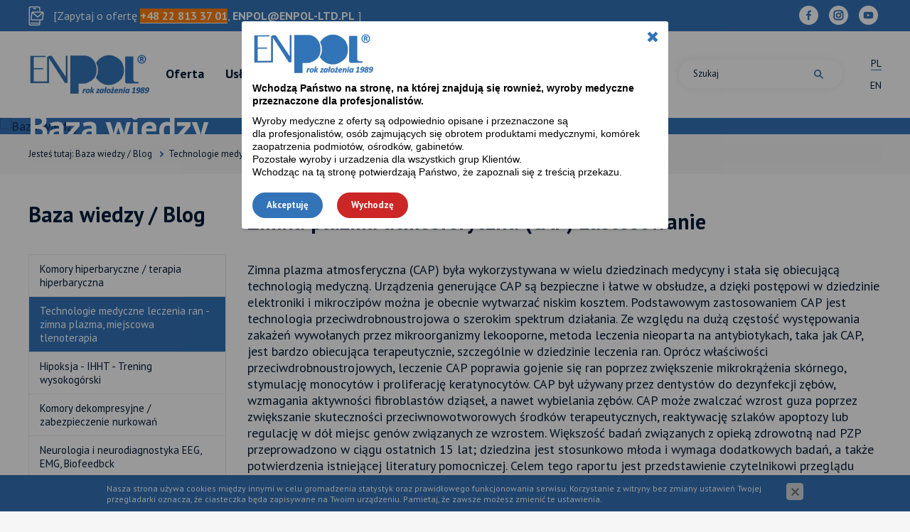

--- FILE ---
content_type: text/html; charset=utf-8
request_url: https://www.enpol-ltd.pl/baza-wiedzy/technologie-medyczne-leczenia-ran/zimna-plazma-atmosferyczna-cap-zastosowanie
body_size: 5234
content:
<!DOCTYPE html>
<html lang="pl">
<head>
<title>Baza wiedzy - Technologie medyczne leczenia ran - zimna plazma, miejscowa tlenoterapia</title>
<meta charset="utf-8">
<meta name="description" content="Zimna plazma atmosferyczna (CAP) była wykorzystywana w wielu dziedzinach medycyny i stała się obiecującą technologią medyczną. Urządzenia generujące CAP są bezpieczne i łatwe">
<meta name="theme-color" content="#007aff" />
<link rel="apple-touch-icon" href="https://www.enpol-ltd.pl/grafika/logo-new.png">
<link href="/css/all_gzip.css?v=99" type="text/css" rel="stylesheet">
<link rel="shortcut icon" href="/grafika/favicon.ico" type="image/x-icon">
<link rel="icon" href="/grafika/favicon.ico" type="image/x-icon">
<!--[if lt IE 9]>
<script src="//oss.maxcdn.com/libs/html5shiv/3.7.0/html5shiv.js"></script>
<script src="//oss.maxcdn.com/libs/respond.js/1.4.2/respond.min.js"></script>
<![endif]-->
<meta id="viewport" name="viewport" content="width=device-width">
<meta name="robots" content="all">
<script src="/js/jquery_gzip.js,start_gzip.js"></script>
<script type="application/ld+json">
{
"@context": "https://schema.org",
"@type": "MedicalBusiness",
"name": "EnPol Sp. z o. o.",
"image": "https://www.enpol-ltd.pl/files/11111/foto1.jpg",
"@id": "",
"url": "https://www.enpol-ltd.pl/",
"telephone": "22 813 37 01",
"address": {
"@type": "PostalAddress",
"streetAddress": "ul. Grochowska 217/1",
"addressLocality": "Warszawa",
"postalCode": "04-077",
"addressCountry": "PL"
},
"geo": {
"@type": "GeoCoordinates",
"latitude": 52.2449127,
"longitude": 21.0823882
}
}
</script>
<script>
(function(i,s,o,g,r,a,m){i['GoogleAnalyticsObject']=r;i[r]=i[r]||function(){
(i[r].q=i[r].q||[]).push(arguments)},i[r].l=1*new Date();a=s.createElement(o),
m=s.getElementsByTagName(o)[0];a.async=1;a.src=g;m.parentNode.insertBefore(a,m)
})(window,document,'script','//www.google-analytics.com/analytics.js','ga');
ga('create', 'UA-63497324-1', 'auto');
ga('send', 'pageview');
</script>
<!-- Google Tag Manager -->
<script>(function(w,d,s,l,i){w[l]=w[l]||[];w[l].push({'gtm.start':
new Date().getTime(),event:'gtm.js'});var f=d.getElementsByTagName(s)[0],
j=d.createElement(s),dl=l!='dataLayer'?'&l='+l:'';j.async=true;j.src=
'https://www.googletagmanager.com/gtm.js?id='+i+dl;f.parentNode.insertBefore(j,f);
})(window,document,'script','dataLayer','GTM-N782HDT');</script>
<!-- End Google Tag Manager -->
</head>
<body class="body prod640978976">
<!-- Google Tag Manager (noscript) -->
<noscript><iframe src="https://www.googletagmanager.com/ns.html?id=GTM-N782HDT"
height="0" width="0" style="display:none;visibility:hidden"></iframe></noscript>
<!-- End Google Tag Manager (noscript) -->
<div class="wrapper">
<header>
<div class="header-top">
<div class="container">
<div class="header-phone">
[Zapytaj o ofertę <a href="tel:228133701"><span style="background: #fe7f00;"><b>+48 22 813 37 01</b></a></span>, <a class="mailer">enpol|enpol-ltd.pl| |ENPOL|ENPOL-LTD.PL</a> ]
</div>
<div class="socials">
<a href="https://www.facebook.com/komoryhiperbaryczneHBOT" class="facebook"></a>
<a href="https://www.instagram.com/komory_hiperbaryczne_hbot/" class="instagram"></a>
<a href="https://www.youtube.com/channel/UCfl4RXo3MaXrl5YBBCfgGRg/videos" class="youtube"></a>
</div>
</div>
</div>
<div class="header-main">
<div class="container">
<div class="header-main-inside">
<div class="logo">
<a href="/" title="Enpol®"></a>
</div>
<div class="navbar-header">
<button type="button" class="navbar-toggle" data-toggle="collapse" data-target=".navbar-collapse">
<span class="sr-only">Pokaż menu</span>
<span class="icon-bar"></span><span class="icon-bar"></span><span class="icon-bar"></span>
</button>
</div>
<div class="collapse navbar-collapse" role="navigation">
<ul class="nav navbar-nav nav-header navbar-right">
<li class="mdropdown">
<a href="https://www.enpol-ltd.pl/oferta">Oferta</a>
<ul class="dropdown-menu"><li><a href="https://www.enpol-ltd.pl/oferta/komory-hiperbaryczne">Komory hiperbaryczne i wyposażenie</a></li><li><a href="https://www.enpol-ltd.pl/oferta/leczenie-ran">Leczenie ran - technologie medyczne do leczenia ran</a></li><li><a href="https://www.enpol-ltd.pl/oferta/pulmonologia">Pulmonologia</a></li><li><a href="https://www.enpol-ltd.pl/oferta/akcesoria-elektrody-zele-eeg-emg">Akcesoria EMG, EEG, Biofeedback</a></li><li><a href="https://www.enpol-ltd.pl/oferta/terapia-ihht-terapia-mitochondrialna-hipoksyterapi">Terapia IHHT (terapia mitochondrialna, hipoksyterapia)</a></li><li><a href="https://www.enpol-ltd.pl/oferta/komory-dekompresyjne">Komory dekompresyjne</a></li><li><a href="https://www.enpol-ltd.pl/oferta/worki-gamowa-komory-pac-hapo">Worki GAMOWA - komory PAC, HAPO</a></li><li><a href="https://www.enpol-ltd.pl/oferta/sprzet-i-oprogramowanie-rezonansu-funkcjonalnego">Sprzęt i oprogramowanie do rezonansu funkcjonalnego fMRI </a></li><li><a href="https://www.enpol-ltd.pl/oferta/komory-wysokosciowe-hipobaryczne">Komory wysokościowe - hipobaryczne - komory hipoksyjne</a></li><li><a href="https://www.enpol-ltd.pl/oferta/hipoksja-systemy-hipoksyjne">Hipoksja - systemy hipoksyjne</a></li></ul>
</li>
<li class="mdropdown">
<a href="https://www.enpol-ltd.pl/uslugi">Usługi</a>
<ul class="dropdown-menu"><li><a href="https://www.enpol-ltd.pl/uslugi/serwis">Serwis urządzeń medycznych</a></li><li><a href="https://www.enpol-ltd.pl/uslugi/serwis-komor-hiperbarycnych-dekompresyjnych">Serwis komór hiperbarycznych / dekompresyjnych</a></li><li><a href="https://www.enpol-ltd.pl/uslugi/szkolenia">Szkolenia</a></li><li><a href="https://www.enpol-ltd.pl/uslugi/doradztwo">Doradztwo</a></li><li><a href="https://www.enpol-ltd.pl/uslugi/finansowanie">Finansowanie</a></li></ul>
</li>
<li class="">
<a href="https://www.enpol-ltd.pl/o-firmie">O firmie</a>
</li>
<li class="mdropdown active">
<a href="https://www.enpol-ltd.pl/baza-wiedzy">Baza wiedzy / Blog</a>
<ul class="dropdown-menu"><li><a href="https://www.enpol-ltd.pl/baza-wiedzy/komory-hiperbaryczne">Komory hiperbaryczne / terapia hiperbaryczna</a></li><li class="active"><a href="https://www.enpol-ltd.pl/baza-wiedzy/technologie-medyczne-leczenia-ran">Technologie medyczne leczenia ran - zimna plazma, miejscowa tlenoterapia</a></li><li><a href="https://www.enpol-ltd.pl/baza-wiedzy/hipoksja-ihht-trening-wysokogorski">Hipoksja - IHHT - Trening wysokogórski</a></li><li><a href="https://www.enpol-ltd.pl/baza-wiedzy/komory-dekompresyjne-zabezpieczenie-nurkowan">Komory dekompresyjne / zabezpieczenie nurkowań</a></li><li><a href="https://www.enpol-ltd.pl/baza-wiedzy/neurologia-i-neurodiagnostyka-eegemg-biofeedback">Neurologia i neurodiagnostyka EEG, EMG, Biofeedbck</a></li><li><a href="https://www.enpol-ltd.pl/baza-wiedzy/nasze-realizacje-komory-hiperbaryczne">Nasze wybrane realizacje - komory hiperbaryczne</a></li><li><a href="https://www.enpol-ltd.pl/baza-wiedzy/64964747">Przepisy i informacje dotyczące wyrobów medycznych</a></li></ul>
</li>
<li class="">
<a href="https://www.enpol-ltd.pl/kontakt">Kontakt</a>
</li>
<li class=" shop">
<a href="https://enpol-sklep.pl/" target="_blank">Sklep on-line</a>
</li>
</ul>
<div class="languages">
<a href="/">PL</a>
<a href="/en">EN</a>
</div>
<div class="search-box">
<form action="" method="GET">
<input type="text" name="q" value="" placeholder="Szukaj" />
<button type="submit"></button>
</form>
</div>
</div>
</div>
</div>
</div>
</header>
<div class="header-spacer"></div>
<div id="carousel" class="carousel owl-carousel">
<div class="item">
<div class="image has-body">
<img src="/cache/files/997563787/hiperbaricna-komora-35-kopia---w-1600.jpg" sizes="100vw" srcset="/cache/files/997563787/hiperbaricna-komora-35-kopia---w-320.jpg 320w, /cache/files/997563787/hiperbaricna-komora-35-kopia---w-580.jpg 580w, /cache/files/997563787/hiperbaricna-komora-35-kopia---w-1200.jpg 1200w, /cache/files/997563787/hiperbaricna-komora-35-kopia---w-1366.jpg 1366w, /cache/files/997563787/hiperbaricna-komora-35-kopia---w-1600.jpg 1600w" alt="Baza wiedzy" />
</div>
<div class="description">
<div class="container">
<div class="description-inner">
<div class="title-large">
Baza wiedzy
</div>
</div>
</div>
</div>
</div>
</div>
<div class="content">
<div class="path">
<div class="container">
<ol class="breadcrumb" itemscope itemtype="http://schema.org/BreadcrumbList">
<li class="jestes">
Jesteś tutaj:
</li>
<li itemprop="itemListElement" itemscope itemtype="http://schema.org/ListItem" class="breadcrumb-1">
<a itemprop="item" href="https://www.enpol-ltd.pl/baza-wiedzy">
<span itemprop="name">Baza wiedzy / Blog</span>
</a>
<meta itemprop="position" content="1" />
</li>
<li itemprop="itemListElement" itemscope itemtype="http://schema.org/ListItem" class="breadcrumb-2">
<a itemprop="item" href="https://www.enpol-ltd.pl/baza-wiedzy/technologie-medyczne-leczenia-ran">
<span itemprop="name">Technologie medyczne leczenia ran - zimna plazma, miejscowa tlenoterapia</span>
</a>
<meta itemprop="position" content="2" />
</li>
</ol>
</div>
</div>
<div class="container">
<div class="row row-offcanvas row-offcanvas-left">
<button type="button" class="visible-xs btn-offcanvas navbar-left-toggle" data-toggle="offcanvas">
<span class="glyphicon glyphicon-share-alt"></span>Pokaż menu
</button>
<div class="clearfix"></div>
<div id="sidebar" class="col-xs-6 col-sm-3 col-sm-4 sidebar-offcanvas">
<div class="title-large">Baza wiedzy / Blog</div>
<ul class="nav nav-left">
<li class="m1"><a href="https://www.enpol-ltd.pl/baza-wiedzy/komory-hiperbaryczne">Komory hiperbaryczne / terapia hiperbaryczna</a></li><li class="m1 active"><a href="https://www.enpol-ltd.pl/baza-wiedzy/technologie-medyczne-leczenia-ran">Technologie medyczne leczenia ran - zimna plazma, miejscowa tlenoterapia</a></li><li class="m1"><a href="https://www.enpol-ltd.pl/baza-wiedzy/hipoksja-ihht-trening-wysokogorski">Hipoksja - IHHT - Trening wysokogórski</a></li><li class="m1"><a href="https://www.enpol-ltd.pl/baza-wiedzy/komory-dekompresyjne-zabezpieczenie-nurkowan">Komory dekompresyjne / zabezpieczenie nurkowań</a></li><li class="m1"><a href="https://www.enpol-ltd.pl/baza-wiedzy/neurologia-i-neurodiagnostyka-eegemg-biofeedback">Neurologia i neurodiagnostyka EEG, EMG, Biofeedbck</a></li><li class="m1"><a href="https://www.enpol-ltd.pl/baza-wiedzy/nasze-realizacje-komory-hiperbaryczne">Nasze wybrane realizacje - komory hiperbaryczne</a></li><li class="m1"><a href="https://www.enpol-ltd.pl/baza-wiedzy/64964747">Przepisy i informacje dotyczące wyrobów medycznych</a></li>
</ul>
</div>
<div id="cmsContent" class="col-md-9 col-sm-8">
<div class="news news-640978976">
<div class="row">
<div class=" col-md-12 col-xs-12">
<h1>Zimna plazma atmosferyczna (CAP) zastosowanie</h1>
</div>
<div class="col-md-12 col-xs-12">
<div class="description">
<p>Zimna plazma atmosferyczna (CAP) była wykorzystywana w&nbsp;wielu dziedzinach medycyny i&nbsp;stała się obiecującą technologią medyczną. Urządzenia generujące CAP są bezpieczne i&nbsp;łatwe w&nbsp;obsłudze, a dzięki postępowi w&nbsp;dziedzinie elektroniki i&nbsp;mikroczip&oacute;w można je obecnie wytwarzać niskim kosztem. Podstawowym zastosowaniem CAP jest technologia przeciwdrobnoustrojowa o&nbsp;szerokim spektrum działania. Ze względu na dużą częstość występowania zakażeń wywołanych przez&nbsp;mikroorganizmy lekooporne, metoda leczenia nieoparta na antybiotykach, taka jak CAP, jest bardzo obiecująca terapeutycznie, szczeg&oacute;lnie w&nbsp;dziedzinie leczenia ran. Opr&oacute;cz właściwości przeciwdrobnoustrojowych, leczenie CAP poprawia gojenie się ran poprzez zwiększenie mikrokrążenia sk&oacute;rnego, stymulację monocyt&oacute;w i&nbsp;proliferację keratynocyt&oacute;w. CAP był używany przez&nbsp;dentyst&oacute;w do dezynfekcji zęb&oacute;w, wzmagania aktywności fibroblast&oacute;w dziąseł, a nawet wybielania zęb&oacute;w. CAP może zwalczać wzrost guza poprzez zwiększanie skuteczności przeciwnowotworowych środk&oacute;w terapeutycznych, reaktywację szlak&oacute;w apoptozy lub regulację w&nbsp;d&oacute;ł miejsc gen&oacute;w związanych ze wzrostem. Większość badań związanych z&nbsp;opieką zdrowotną nad PZP przeprowadzono w&nbsp;ciągu ostatnich 15 lat; dziedzina jest stosunkowo młoda i&nbsp;wymaga dodatkowych badań, a także potwierdzenia istniejącej literatury pomocniczej. Celem tego raportu jest przedstawienie czytelnikowi przeglądu terapeutycznego zastosowania technologii zimnej plazmy.</p>
</div>
</div>
</div>
</div>
</div>
</div>
</div>
</div>
<footer>
<div class="container">
<div class="row">
<div class="col-md-4 col-sm-12 col-xs-12">
<strong>EnPol® Sp. z o. o.</strong><br />
ul. Grochowska 217/1<br />
04-077 Warszawa<br><br />
Bezpieczeństwo, doświadczenie, kompetencje<br>
Wspieramy medycynę i rehabilitację od 1989 roku
</div>
<div class="col-md-4 col-sm-12 col-xs-12">
Tel.: <a href="tel:228133701">22 813 37 01</a><br>
Tel.: <a href="tel:228137903">22 813 79 03</a><br /><br />
Fax: 22 813 77 59<br /><br />
E-mail: <a class="mailer">enpol|enpol-ltd.pl| |enpol|enpol-ltd.pl</a>
</div>
<div class="col-md-4 col-sm-12 col-xs-12">
<div class="copyright">
© 1989-2025 EnPol® Sp. z o.o. | Wszelkie prawa zastrzeżone. EnPol ® jest firmą specjalizującą się w sprzedaż komór hiperbarycznych. Medyczne komory hiperbaryczne Barox® HBO, Komory hiperbaryczne Oxyhelp®, Komory hiperbaryczne Baroks. Komory hiperbaryczne HAUX, Komory hiperbaryczne sprzedaż, dostawa i serwis. Akcesoria EEG, EMG, EP, Neurofeedback, Biofeedback, PlasmaCare®, Natrox® <br /><br />
Sąd Rej. m. st. Warszawy XIII Wydz. Gosp.
KRS 0000034193 <br />
BANK PKO S.A. II/O Warszawa
50 1240 1037 1111 0010 6090 3915 <br />
NIP:113-00-08-638 KZ 51 000,00 PLN<br />
Projekt &amp; cms: <a title="Projektowanie stron WWW Warszawa" href="https://www.zstudio.pl">www.zstudio.pl</a>
</div>
</div>
</div>
</div>
</footer>
</div>
<script async src="/js/all_ex_gzip.js?v=54" type="text/javascript"></script>
<div style="display:none" id="ban-1756270285">
<p><img alt="Enpol" src="https://www.enpol-ltd.pl/grafika/logo-new.png" style="width: 172px; height: 60px;" /></p>
<p style="color: rgb(0, 0, 0); font-family: Arial; font-size: 14px; background-color: rgb(255, 255, 255);"><strong>Wchodzą Państwo na stronę, na której znajdują się rownież, wyroby medyczne przeznaczone dla profesjonalistów.</strong></p>
<p style="color: rgb(0, 0, 0); font-family: Arial; font-size: 14px; background-color: rgb(255, 255, 255);">Wyroby medyczne z oferty są odpowiednio opisane i przeznaczone są dla profesjonalistów, osób zajmujących się obrotem produktami medycznymi, komórek zaopatrzenia podmiotów, ośrodków, gabinetów.
<br> Pozostałe wyroby i urzadzenia dla wszystkich grup Klientów. <br />
Wchodząc na tą stronę potwierdzają Państwo, że zapoznali się z treścią przekazu.</p>
<div class="buttons"><button class="el-button" onclick="$(this).parents('.modal').find('.close').click();">Akceptuję</button><button class="el-button button-cancel" onclick="window.history.go(-1); return false;">Wychodzę</button></div>
</div>
<script>
$(window).on("load", function() {
cc = readCookie("ban_1756270285");
if( !cc || window.location.pathname == '/' ){
bootbox.dialog({
title: "",
message: $("#ban-1756270285").html()
});
}
setCookie("ban_1756270285", 1, 0.5);
});
</script>
</body>
</html>


--- FILE ---
content_type: image/svg+xml
request_url: https://www.enpol-ltd.pl/grafika/svg/i_youtube_white.svg
body_size: 581
content:
<?xml version="1.0" encoding="utf-8"?>
<!-- Generator: Adobe Illustrator 26.1.0, SVG Export Plug-In . SVG Version: 6.00 Build 0)  -->
<svg version="1.1" id="i_x5F_youtube_x5F_white" xmlns="http://www.w3.org/2000/svg" xmlns:xlink="http://www.w3.org/1999/xlink"
	 x="0px" y="0px" viewBox="0 0 250 250" style="enable-background:new 0 0 250 250;" xml:space="preserve">
<style type="text/css">
	.st0{fill:#FFFFFF;}
</style>
<path class="st0" d="M125-0.76c-69.04,0-125,55.96-125,125c0,69.04,55.96,125,125,125s125-55.96,125-125
	C250,55.21,194.04-0.76,125-0.76z M187.5,128.97c0,10.12-1.25,20.23-1.25,20.23s-1.22,8.61-4.97,12.41
	c-4.75,4.98-10.08,5-12.52,5.29c-17.49,1.26-43.76,1.3-43.76,1.3s-32.5-0.3-42.5-1.26c-2.78-0.52-9.03-0.36-13.78-5.34
	c-3.75-3.79-4.97-12.41-4.97-12.41s-1.25-10.12-1.25-20.23v-9.48c0-10.12,1.25-20.23,1.25-20.23s1.22-8.61,4.97-12.41
	c4.76-4.98,10.08-5,12.52-5.29c17.49-1.26,43.73-1.26,43.73-1.26h0.05c0,0,26.24,0,43.73,1.26c2.44,0.29,7.77,0.32,12.52,5.29
	c3.75,3.79,4.97,12.41,4.97,12.41s1.25,10.12,1.25,20.23V128.97z"/>
<polygon class="st0" points="108.12,141.81 141.89,124.31 108.11,106.68 "/>
</svg>


--- FILE ---
content_type: image/svg+xml
request_url: https://www.enpol-ltd.pl/grafika/svg/arrow_right_color.svg
body_size: 409
content:
<?xml version="1.0" encoding="utf-8"?>
<!-- Generator: Adobe Illustrator 26.1.0, SVG Export Plug-In . SVG Version: 6.00 Build 0)  -->
<svg version="1.1" id="arrow_x5F_right_x5F_color" xmlns="http://www.w3.org/2000/svg" xmlns:xlink="http://www.w3.org/1999/xlink"
	 x="0px" y="0px" viewBox="0 0 50 80" style="enable-background:new 0 0 50 80;" xml:space="preserve">
<style type="text/css">
	.st0{fill:#3373B8;}
</style>
<g id="XMLID_363_">
	<path class="st0" d="M0,10c0-2.56,0.98-5.12,2.93-7.07c3.91-3.91,10.23-3.91,14.14,0l30,30c3.91,3.91,3.91,10.23,0,14.14
		s-10.23,3.91-14.14,0l-30-30C0.98,15.12,0,12.56,0,10z"/>
	<path class="st0" d="M0,70c0-2.56,0.98-5.12,2.93-7.07l30-30c3.91-3.91,10.23-3.91,14.14,0s3.91,10.23,0,14.14l-30,30
		c-3.91,3.91-10.23,3.91-14.14,0C0.98,75.12,0,72.56,0,70z"/>
</g>
</svg>


--- FILE ---
content_type: image/svg+xml
request_url: https://www.enpol-ltd.pl/grafika/svg/i_facebook_white.svg
body_size: 451
content:
<?xml version="1.0" encoding="utf-8"?>
<!-- Generator: Adobe Illustrator 26.1.0, SVG Export Plug-In . SVG Version: 6.00 Build 0)  -->
<svg version="1.1" id="i_x5F_facebook_x5F_white" xmlns="http://www.w3.org/2000/svg" xmlns:xlink="http://www.w3.org/1999/xlink"
	 x="0px" y="0px" viewBox="0 0 250 250" style="enable-background:new 0 0 250 250;" xml:space="preserve">
<style type="text/css">
	.st0{fill:#FFFFFF;}
</style>
<g>
	<path class="st0" d="M125,0C55.96,0,0,55.96,0,125c0,69.04,55.96,125,125,125s125-55.96,125-125C250,55.96,194.04,0,125,0z
		 M157.46,83.25l-11.77,0.01c-9.23,0-11.01,4.38-11.01,10.82v14.19h22l-2.86,22.22h-19.14v57.02h-22.95v-57.02H92.54v-22.22h19.19
		V91.87c0-19.02,11.62-29.37,28.58-29.37c8.13,0,15.11,0.6,17.15,0.88V83.25z"/>
</g>
</svg>


--- FILE ---
content_type: text/plain
request_url: https://www.google-analytics.com/j/collect?v=1&_v=j102&a=1094444149&t=pageview&_s=1&dl=https%3A%2F%2Fwww.enpol-ltd.pl%2Fbaza-wiedzy%2Ftechnologie-medyczne-leczenia-ran%2Fzimna-plazma-atmosferyczna-cap-zastosowanie&ul=en-us%40posix&dt=Baza%20wiedzy%20-%20Technologie%20medyczne%20leczenia%20ran%20-%20zimna%20plazma%2C%20miejscowa%20tlenoterapia&sr=1280x720&vp=1280x720&_u=IEBAAEABAAAAACAAI~&jid=632780315&gjid=640142469&cid=451732685.1769446882&tid=UA-63497324-1&_gid=1629787349.1769446882&_r=1&_slc=1&z=720358998
body_size: -450
content:
2,cG-1J45RSPWXN

--- FILE ---
content_type: image/svg+xml
request_url: https://www.enpol-ltd.pl/grafika/svg/i_instagram_white.svg
body_size: 850
content:
<?xml version="1.0" encoding="utf-8"?>
<!-- Generator: Adobe Illustrator 26.1.0, SVG Export Plug-In . SVG Version: 6.00 Build 0)  -->
<svg version="1.1" id="i_x5F_instagram_x5F_white" xmlns="http://www.w3.org/2000/svg" xmlns:xlink="http://www.w3.org/1999/xlink"
	 x="0px" y="0px" viewBox="0 0 250 250" style="enable-background:new 0 0 250 250;" xml:space="preserve">
<style type="text/css">
	.st0{fill:#FFFFFF;}
</style>
<g>
	<path class="st0" d="M97.54,172.13h53.75c12,0,21.76-9.77,21.76-21.76V96.63c0-11.99-9.76-21.76-21.76-21.76H97.54
		c-12,0-21.76,9.77-21.76,21.76v53.75C75.78,162.37,85.54,172.13,97.54,172.13z M158.66,81.15c0.03,0,0.05,0,0.08,0
		c2.83,0.02,5.42,1.08,7.3,2.99c1.88,1.91,2.9,4.52,2.88,7.35c-0.03,2.81-1.14,5.42-3.15,7.38c-1.92,1.88-4.43,2.91-7.07,2.91
		c-0.06,0-0.11-0.01-0.17-0.01c-5.64-0.08-10.35-4.88-10.29-10.48C148.3,85.69,152.97,81.15,158.66,81.15z M124.95,89.97
		c0.04,0,0.08,0,0.13,0c19.68,0.05,35.05,15.51,35,35.18c-0.03,9.45-3.68,18.29-10.3,24.86c-6.58,6.53-15.36,10.12-24.74,10.12
		c-0.05,0-0.09,0-0.14,0c-9.45-0.03-18.28-3.68-24.86-10.29c-6.58-6.61-10.18-15.45-10.14-24.88
		C89.97,105.32,105.36,89.97,124.95,89.97z"/>
	<path class="st0" d="M124.91,143.24c0.01,0,0.02,0,0.03,0c4.94,0,9.54-1.88,12.94-5.27c3.4-3.4,5.28-7.98,5.28-12.9
		c0-4.94-1.88-9.52-5.28-12.92c-3.4-3.4-7.99-5.26-12.92-5.26c-0.01,0-0.02,0-0.04,0c-4.91,0.02-9.48,1.88-12.85,5.28
		c-3.4,3.43-5.27,8.05-5.25,13.04C106.85,135.29,114.8,143.21,124.91,143.24z"/>
	<path class="st0" d="M125,0C55.96,0,0,55.96,0,125s55.96,125,125,125s125-55.96,125-125S194.04,0,125,0z M190.23,150.38
		c0,21.48-17.47,38.94-38.94,38.94H97.54c-21.47,0-38.94-17.46-38.94-38.94V96.63c0-21.48,17.47-38.94,38.94-38.94h53.75
		c21.47,0,38.94,17.46,38.94,38.94V150.38z"/>
</g>
</svg>


--- FILE ---
content_type: image/svg+xml
request_url: https://www.enpol-ltd.pl/grafika/svg/i_search.svg
body_size: 464
content:
<?xml version="1.0" encoding="utf-8"?>
<!-- Generator: Adobe Illustrator 26.1.0, SVG Export Plug-In . SVG Version: 6.00 Build 0)  -->
<svg version="1.1" id="i_x5F_search" xmlns="http://www.w3.org/2000/svg" xmlns:xlink="http://www.w3.org/1999/xlink" x="0px"
	 y="0px" viewBox="0 0 150 150" style="enable-background:new 0 0 150 150;" xml:space="preserve">
<style type="text/css">
	.st0{fill:#3373B8;}
</style>
<g id="XMLID_3486_">
	<path class="st0" d="M58.81,117.62C26.38,117.62,0,91.24,0,58.81S26.38,0,58.81,0s58.81,26.38,58.81,58.81
		S91.24,117.62,58.81,117.62z M58.81,19.1c-21.9,0-39.71,17.81-39.71,39.71s17.81,39.71,39.71,39.71
		c21.89,0,39.71-17.81,39.71-39.71S80.7,19.1,58.81,19.1z"/>
	
		<rect x="109.07" y="83.8" transform="matrix(0.7071 -0.7071 0.7071 0.7071 -49.1357 118.6288)" class="st0" width="19.1" height="69.65"/>
</g>
</svg>


--- FILE ---
content_type: image/svg+xml
request_url: https://www.enpol-ltd.pl/grafika/svg/i_contact.svg
body_size: 803
content:
<?xml version="1.0" encoding="utf-8"?>
<!-- Generator: Adobe Illustrator 26.1.0, SVG Export Plug-In . SVG Version: 6.00 Build 0)  -->
<svg version="1.1" id="i_x5F_contact" xmlns="http://www.w3.org/2000/svg" xmlns:xlink="http://www.w3.org/1999/xlink" x="0px"
	 y="0px" viewBox="0 0 250 318" style="enable-background:new 0 0 250 318;" xml:space="preserve">
<style type="text/css">
	.st0{fill:#FFFFFF;}
</style>
<g>
	<path class="st0" d="M173.65,267.38H30.05v18h143.6v3.03c0,6.4-6.42,11.6-14.31,11.6H32.31C24.42,300,18,294.8,18,288.4v-39.81
		v-6.92V29.6C18,23.2,24.42,18,32.31,18h127.03c7.89,0,14.31,5.2,14.31,11.6v48.01h18V29.6c0-16.32-14.49-29.6-32.31-29.6H32.31
		C14.5,0,0,13.28,0,29.6v212.07v6.92v39.81C0,304.72,14.49,318,32.31,318h127.03c17.82,0,32.31-13.28,32.31-29.6v-51.93h-18V267.38z
		"/>
	<rect x="75.21" y="28.86" class="st0" width="46.96" height="18"/>
	<path class="st0" d="M243.66,93.64c-4.68-5.19-11.37-8.17-18.36-8.17H67.29c-12.67,0-23.23,9.5-24.56,22.11l-10.3,97.68
		c-0.73,6.95,1.53,13.92,6.21,19.11c4.68,5.2,11.37,8.17,18.36,8.17H215c12.68,0,23.24-9.5,24.56-22.11l10.3-97.68
		C250.6,105.8,248.34,98.83,243.66,93.64z M215,214.53H56.99c-1.92,0-3.69-0.79-4.98-2.22c-1.29-1.43-1.89-3.27-1.68-5.18
		l10.05-95.32l81.61,72.03c1.65,1.45,3.76,2.25,5.95,2.25c2.19,0,4.31-0.8,5.96-2.25l77.59-68.47l-9.82,93.17
		C221.3,211.96,218.44,214.53,215,214.53z M147.95,165.1l-69.83-61.63h139.67L147.95,165.1z"/>
</g>
</svg>
